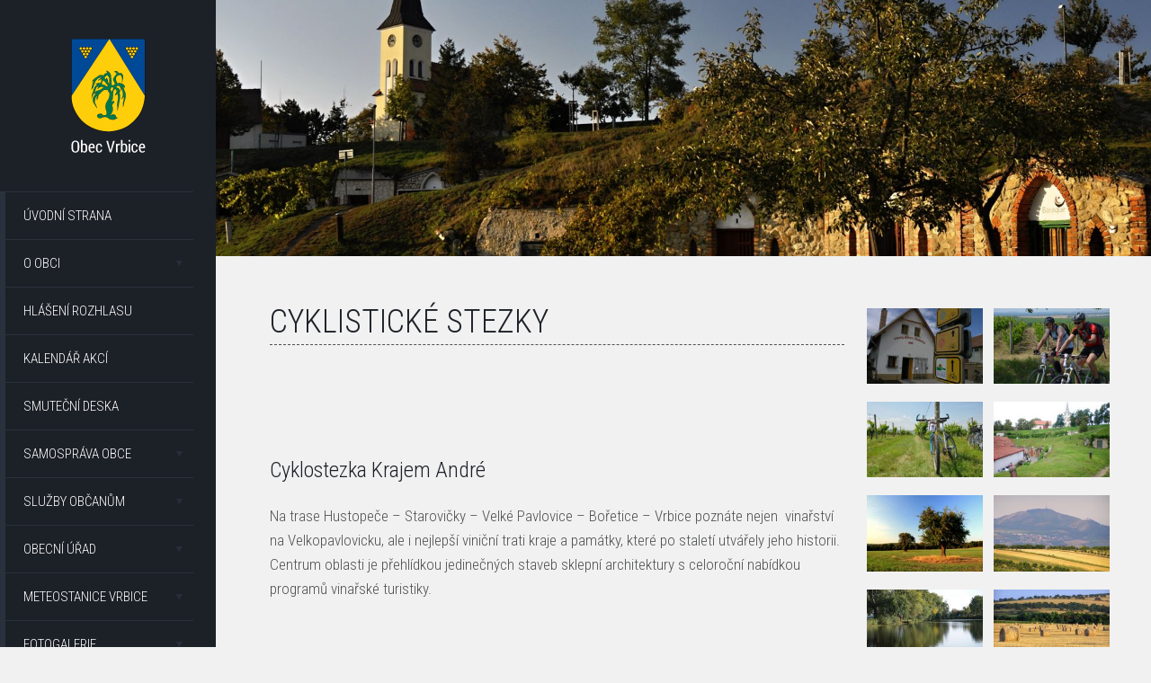

--- FILE ---
content_type: text/html; charset=UTF-8
request_url: https://www.vrbice.cz/turisticke-informace-cyklisticke-stezky?sid=ec1b8d1b30a371fa322136fb6f25b3e9
body_size: 5463
content:
<!DOCTYPE html>
<!--[if lt IE 7]>      <html class="no-js lt-ie9 lt-ie8 lt-ie7" lang="cs"> <![endif]-->
<!--[if IE 7]>         <html class="no-js lt-ie9 lt-ie8" lang="cs"> <![endif]-->
<!--[if IE 8]>         <html class="no-js lt-ie9" lang="cs"> <![endif]-->
<!--[if gt IE 8]><!--> <html class="no-js" lang="cs"> <!--<![endif]-->
<head>
        <meta charset="utf-8">
    <meta http-equiv="X-UA-Compatible" content="IE=edge,chrome=1">
    <meta http-equiv="content-language" content="cs" />
    <meta name="viewport" content="width=device-width, initial-scale=1">
            <meta name="robots" content="index, follow" />
        <title>Cyklistické stezky | Obec Vrbice</title>
    <meta name="description" content="Cyklistické stezky" />
    <meta name="keywords" content="Obec Vrbice, Jižní Morava, Vrbice, Modré hory" />
    <meta name="author" content="GRAWEB s.r.o., grafika a webdesign" />
        <link rel="stylesheet" href="/js/libs/magnific-popup/magnific-popup.css?v6">
    <link href="/layout/main.css?v6" rel="stylesheet" type="text/css" media="all" />
        <script src="/js/libs/modernizr-2.6.2.min.js"></script>
    <script src="/js/libs/jquery-1.10.2.min.js" type="text/javascript"></script>
    <script type='text/javascript' src='/admin/modules/system/javascript/presentation.js'></script>
</head>
<body>

<div id="mother">

    <div id="side-content">

        <div id="logo"><a href="/"><img src="/layout/images/logo.png" alt="Obec Vrbice" /><img class="logo-mobil" src="/layout/images/logo-mobil.png" alt="Obec Vrbice" /></a></div>

        <div id="menu-switch"></div>

        <div id="menu">
            <ul class="l1">
                                                                                                                                                                                                                                                                                                                        <li><a href="/">Úvodní strana</a></li>
                                                                                                                                                                                                                                                                                                                        <li class="closed has-submenu"><a href="/o-obci">O obci</a>                        <ul class="l2">
                                                                                                                                                                                                                                                                                                    <li><a href="/o-obci-historie">Historie</a></li>
                                                                                                                                                                                                                                                                                                    <li><a href="/o-obci-soucasnost">Současnost</a></li>
                                                                                                                                                                                                                                                                                                    <li><a href="/o-obci-vinarstvi">Vinařství</a></li>
                                                                                                                                                                                                                                                                                                    <li><a href="/o-obci-znak-prapor-pecet">Znak, vlajka</a></li>
                                                                                                                                                                                                                                                                                                    <li><a href="/o-obci-vrbecky-zpravodaj">Vrbecký zpravodaj</a></li>
                                                    </ul>
                        </li>
                                                                                                                                                                                                                                                                                                                        <li><a href="/hlaseni-rozhlasu">Hlášení rozhlasu</a></li>
                                                                                                                                                                                                                                                                                                                        <li><a href="/kalendar-akci">Kalendář akcí</a></li>
                                                                                                                                                                                                                                                                                                                        <li><a href="/smutecni-deska">Smuteční deska</a></li>
                                                                                                                                                                                                                                                                                                                        <li class="closed has-submenu"><a href="/samosprava-obce">Samospráva obce</a>                        <ul class="l2">
                                                                                                                                                                                                                                                                                                    <li><a href="/verejne-zasedani">Veřejné zasedání zastupitelstva</a></li>
                                                                                                                                                                                                                                                                                                    <li><a href="/samosprava-obce-zastupitelstvo">Zastupitelstvo</a></li>
                                                                                                                                                                                                                                                                                                    <li><a href="/samosprava-obce-vyhlasky-a-narizeni">Vyhlášky a nařízení</a></li>
                                                                                                                                                                                                                                                                                                    <li><a href="/rozpocet-a-hospodareni">Rozpočet a hospodaření</a></li>
                                                                                                                                                                                                                                                                                                    <li><a href="/uzemni-plan-obce-vrbice-uplne-zneni-po-zmene-c.-2">Územní plán obce Vrbice</a></li>
                                                    </ul>
                        </li>
                                                                                                                                                                                                                                                                                                                        <li class="closed has-submenu"><a href="/sluzby-obcanum">Služby občanům</a>                        <ul class="l2">
                                                                                                                                                                                                                                                                                                    <li><a href="/sluzby-obcanum-centrum-volneho-casu">Centrum volného času</a></li>
                                                                                                                                                                                                                                                                                                    <li><a href="/sluzby-obcanum-muzeum">Muzeum</a></li>
                                                                                                                                                                                                                                                                                                    <li><a href="/sluzby-obcanum-knihovna">Knihovna</a></li>
                                                                                                                                                                                                                                                                                                    <li><a href="/sluzby-obcanum-sberny-dvur">Sběrný dvůr</a></li>
                                                                                                                                                                                                                                                                                                    <li><a href="/firmy-a-podnikatele">Firmy a podnikatelé</a></li>
                                                                                                                                                                                                                                                                                                    <li><a href="/rezervace">Pronájem KD Vrbice</a></li>
                                                                                                                                                                                                                                                                                                    <li><a href="/multifunkcni-hriste">Multifunkční hřiště</a></li>
                                                                                                                                                                                                                                                                                                    <li><a href="/sluzby-obcanum-posta-partner-vrbice">Pošta Partner Vrbice</a></li>
                                                    </ul>
                        </li>
                                                                                                                                                                                                                                                                                                                        <li class="closed has-submenu"><a href="/obecni-urad">Obecní úřad</a>                        <ul class="l2">
                                                                                                                                                                                                                                                                                                    <li><a href="/obecni-urad-kontakty">Kontakty</a></li>
                                                                                                                                                                                                                                                                                                    <li><a href="/uredni-deska">Úřední deska</a></li>
                                                                                                                                                                                                                                                                                                    <li><a href="/povinne-zverejnovane-informace">Povinně zveřejňované informace</a></li>
                                                                                                                                                                                                                                                                                                    <li><a href="/obecni-urad-formulare-ou">Formuláře - OÚ</a></li>
                                                                                                                                                                                                                                                                                                    <li><a href="/obecni-urad-czech-point">Czech point</a></li>
                                                    </ul>
                        </li>
                                                                                                                                                                                                                                                                                                                        <li class="closed has-submenu"><a href="/o-obci-meteorologicka-stanice">Meteostanice Vrbice</a>                        <ul class="l2">
                                                                                                                                                                                                                                                                                                    <li><a href="http://data.ala1.com/chart/chart.php?probe=11359242" target="_blank">Meteorologické údaje na Vrbici</a></li>
                                                                                                                                                                                                                                                                                                    <li><a href="/souhrnne-stavy-za-r.-2012-2016">Souhrnné stavy za r. 2012-2016</a></li>
                                                    </ul>
                        </li>
                                                                                                                                                                                                                                                                                                                        <li class="closed has-submenu"><a href="/fotogalerie">Fotogalerie</a>                        <ul class="l2">
                                                                                                                                                                                                                                                                                                    <li><a href="/fotogalerie-kulturni-akce">Kulturní akce</a></li>
                                                                                                                                                                                                                                                                                                    <li><a href="/fotogalerie-nase-obec">Naše obec</a></li>
                                                    </ul>
                        </li>
                                                                                                                                                                                                                                                                                                                        <li class="closed has-submenu"><a href="/skolstvi">Školství</a>                        <ul class="l2">
                                                                                                                                                                                                                                                                                                    <li><a href="/skolstvi-zakladni-skola">Základní škola</a></li>
                                                                                                                                                                                                                                                                                                    <li><a href="/skolstvi-materska-skola">Mateřská škola</a></li>
                                                    </ul>
                        </li>
                                                                                                                                                                                                                                                                                                                        <li class="closed has-submenu"><a href="/spolky-a-sdruzeni">Spolky a sdružení</a>                        <ul class="l2">
                                                                                                                                                                                                                                                                                                    <li><a href="/spolky-a-sdruzeni-vinari-vrbice">Vinaři Vrbice</a></li>
                                                                                                                                                                                                                                                                                                    <li><a href="/spolky-a-sdruzeni-fk-vrbice-1959">FK Vrbice 1959</a></li>
                                                                                                                                                                                                                                                                                                    <li><a href="/spolky-a-sdruzeni-muzaci-z-vrbice">Mužáci z Vrbice</a></li>
                                                                                                                                                                                                                                                                                                    <li><a href="/spolky-a-sdruzeni-okolo-luze">Okolo Luže</a></li>
                                                                                                                                                                                                                                                                                                    <li><a href="/spolky-a-sdruzeni-kaminek">Kamínek</a></li>
                                                                                                                                                                                                                                                                                                    <li><a href="/spolky-a-sdruzeni-farnost-vrbice">Farnost Vrbice</a></li>
                                                                                                                                                                                                                                                                                                    <li><a href="/spolky-a-sdruzeni-myslivost">Myslivost</a></li>
                                                                                                                                                                                                                                                                                                    <li><a href="/spolky-a-sdruzeni-sdh-vrbice">SDH Vrbice</a></li>
                                                                                                                                                                                                                                                                                                    <li><a href="/damsky-spolek-babi-hora-z.s">Dámský spolek Babí hora</a></li>
                                                    </ul>
                        </li>
                                                                                                                                                                                                                                                                                                                        <li class="closed has-submenu"><a href="/dotace">Dotace</a>                        <ul class="l2">
                                                                                                                                                                                                                                                                                                    <li><a href="/dotace-obecni-urad">Obecní úřad</a></li>
                                                                                                                                                                                                                                                                                                    <li><a href="/dotace-oprava-krizu-1.etapa">Oprava křížů - 1.etapa</a></li>
                                                                                                                                                                                                                                                                                                    <li><a href="/sport-a-hrani-na-hristi-misto-chatovani-fk-vrbice-1959-z.s">Sport a hraní na hřišti místo chatování, FK VRBICE 1959,z.s.</a></li>
                                                                                                                                                                                                                                                                                                    <li><a href="/dotace-komunitni-centrum-vrbice">Komunitní centrum Vrbice</a></li>
                                                                                                                                                                                                                                                                                                    <li><a href="/kdo-si-hraje-nezlobi-to-plati-v-kazdem-veku">Kdo si hraje, nezlobí, to platí v každém věku</a></li>
                                                                                                                                                                                                                                                                                                    <li><a href="/dotace-vybaveni-jsdho-vrbice">Vybavení JSDHO Vrbice</a></li>
                                                                                                                                                                                                                                                                                                    <li><a href="/dotace-vrbecka-dedina">Vrbecká dědina</a></li>
                                                                                                                                                                                                                                                                                                    <li><a href="/to-co-jste-ted-vy-byli-jsme-i-my">To co jste teď vy, byli jsme i my…“</a></li>
                                                                                                                                                                                                                                                                                                    <li><a href="/dotace-oprava-mainclova-krize">Oprava Mainclova kříže</a></li>
                                                                                                                                                                                                                                                                                                    <li><a href="/zakladni-skola-vrbice-skola-pro-zivot">ZÁKLADNÍ ŠKOLA VRBICE - ŠKOLA PRO ŽIVOT</a></li>
                                                                                                                                                                                                                                                                                                    <li><a href="/vystavba-socialnich-bytu-v-obci-vrbice">VÝSTAVBA SOCIÁLNÍCH BYTŮ V OBCI VRBICE</a></li>
                                                                                                                                                                                                                                                                                                    <li><a href="/dotace-od-kaluba-po-rajculu">Od Kaluba po Rajčulu</a></li>
                                                                                                                                                                                                                                                                                                    <li><a href="/dedo-babi-pojdme-tvorit-2">Dědo, babi, pojďme tvořit!</a></li>
                                                                                                                                                                                                                                                                                                    <li><a href="/knihovna-vrbice-pc-a-konektivita">Knihovna Vrbice - PC a konektivita</a></li>
                                                                                                                                                                                                                                                                                                    <li><a href="/kulturni-dum-vrbice-sal-a-prisali">Kulturní dům Vrbice - sál a přísálí</a></li>
                                                                                                                                                                                                                                                                                                    <li><a href="/pasportizace-vinnych-sklepu-a-majetku-na-uzemi-obce-vrbice">Pasportizace vinných sklepů a majetku na území obce Vrbice</a></li>
                                                                                                                                                                                                                                                                                                    <li><a href="/dotace-dotace-obce-vrbice">Poskytnutí dotace z JMK na pořízení nákladního přívěsu VEZEKO pro Sbor dobrovolných hasičů Obce Vrbice</a></li>
                                                                                                                                                                                                                                                                                                    <li><a href="/porizeni-noveho-dopravniho-automobilu-fiat-ducato-pro-sbor-dobrovolnych-hasicu-obce-vrbice">Pořízení nového dopravního automobilu FIAT Ducato pro Sbor dobrovolných hasičů Obce Vrbice</a></li>
                                                                                                                                                                                                                                                                                                    <li><a href="/vystavba-multifunkcniho-hriste-za-budu-hodovu">Výstavba multifunkčního hřiště "Za búdú hodovú"</a></li>
                                                                                                                                                                                                                                                                                                    <li><a href="/spolocne-pre-zachovanie-a-rozvoj-lokalnej-kulturnej-identity">Spoločne pre zachovanie a rozvoj lokálnej kultúrnej identity</a></li>
                                                                                                                                                                                                                                                                                                    <li><a href="/dotace-vrbice-mistni-rozhlas">Vrbice - místní rozhlas</a></li>
                                                                                                                                                                                                                                                                                                    <li><a href="/dotace-hrbitovni-kriz-vrbice">Hřbitovní kříž Vrbice</a></li>
                                                                                                                                                                                                                                                                                                    <li><a href="/dotace-vrbice-detem">Vrbice dětem</a></li>
                                                                                                                                                                                                                                                                                                    <li><a href="/dotace-oprava-sochy-sv.-aloise">OPRAVA SOCHY SV. ALOISE</a></li>
                                                                                                                                                                                                                                                                                                    <li><a href="/dotace-kriz-u-kaluba">Kříž u Kaluba</a></li>
                                                                                                                                                                                                                                                                                                    <li><a href="/dotace-fve-cov-vrbice">FVE ČOV Vrbice</a></li>
                                                                                                                                                                                                                                                                                                    <li><a href="/ms-vrbice-optimalizace-kuchyne">MŠ Vrbice optimalizace kuchyně</a></li>
                                                                                                                                                                                                                                                                                                    <li><a href="/mistni-energeticka-koncepce-obce-vrbice">Místní energetická koncepce obce Vrbice</a></li>
                                                    </ul>
                        </li>
                                                                                                                                                                                                                                                                                                                        <li class="active open has-submenu"><a href="/turisticke-informace">Turistické informace</a>                        <ul class="l2">
                                                                                                                                                                                                                                                                                                    <li class="active"><a href="/turisticke-informace-cyklisticke-stezky">Cyklistické stezky</a></li>
                                                                                                                                                                                                                                                                                                    <li><a href="/turisticke-informace-modre-hory">Modré hory</a></li>
                                                    </ul>
                        </li>
                                                                                                                                                                                                                                                                                                                        <li><a href="/audit-family-friendly-community">Audit Family Friendly Community</a></li>
                            </ul>
        </div>
        <div class="copyright">
            <a href="https://www.graweb.com" title="Tvorba WWW"><img src="/layout/images/logo-graweb.png" alt="Logo kreativní agentura GRAWEB" /><span>Vytvořila kreativní agentura</span> </a>
        </div>

    </div>

    <div id="main-content">
                    <div id="slider">
                <div class="slider-inner">
                <div class="slides">
                                            <div class="slide">
                            <img src="/obrazky-soubory/vrbice-75d2d.jpg" alt="Stárci" />
                        </div>
                                                            </div>
                                </div>
            </div>
        
        <div id="content" class="cols cols2">
            <div class="col col1" id="main-col">



                            
    <h1>Cyklistické stezky</h1>





    <div class="spc">

        <h3>&nbsp;</h3>

<h3>&nbsp;</h3>

<h3>Cyklostezka Krajem André</h3>

<div>
<div>Na trase Hustopeče – Starovičky – Velké Pavlovice – Bořetice – Vrbice poznáte nejen&nbsp; vinařství na Velkopavlovicku, ale i nejlepší viniční trati kraje a památky, které po staletí utvářely jeho historii.&nbsp; Centrum oblasti je přehlídkou jedinečných staveb sklepní architektury s celoroční nabídkou programů vinařské turistiky.</div>

<div>&nbsp;</div>
</div>

<h3>Cyklostezka&nbsp;Modré Hory</h3>

<div>Pět obcí v nejjižnějším cípu Moravy, to je souhrn spousty nej, která můžete na Moravě najít a zažít. Tento vinařský mikroregion Vás příjemně překvapí v každém ročním období. Vždy zde najdete něco, co vám zde, tedy ve středu Evropy, připomene kraje mnohem jižnější, ale přitom můžete být pyšní, že tuto krásu máme doma, v naší vlasti.</div>

<div><a href="http://www.modrehory.cz/cyklostezky-v-modrych-horach">http://www.modrehory.cz/cyklostezky-v-modrych-horach</a></div>

<div><a href="http://www.modrehory.cz/pesi-stezky-v-modrych-horach">http://www.modrehory.cz/pesi-stezky-v-modrych-horach</a></div>

<h3>Velkopavlovická stezka</h3>

<p>Trasa stezky procházející národopisnou oblastí <strong>Hanáckého Slovácka</strong> nabízí pestrý výběr terénu pro všechny kategorie cyklistů. Jižní větev stezky prochází <strong>rovinami Dolnomoravského úvalu</strong>, severní průběh stezky zdobí <strong>zvlněný terén Ždánického lesa</strong>.</p>

<h3>Moravská vinná - Velkopavlovická</h3>

<p>Vinařská magistrála spojuje starobylé <a href="http://www.stezky.cz/Sklepni-ulicky/Znojemska-vinarska-podoblast/Znojmo.aspx" target="_blank">Znojmo</a> se slováckou metropolí <a href="http://www.stezky.cz/Partnerske-obce/Slovacko/Uherske-Hradiste.aspx" target="_blank">Uherským Hradištěm</a> a nabízí putování regionem, který zdobí víno, bohatá historie i živé tradice. Červeně značená Moravská vinná stezka prochází všemi moravskými vinařskými podoblastmi a protíná sedm z deseti okruhů místních vinařských stezek. Na její trase leží 70 vinařských obcí, desítka chráněných přírodních lokalit i významné historické a architektonické památky kraje.<br />
&nbsp;</p>

<p>Více informací naleznete na <a href="http://www.vinarske.stezky.cz">www.vinarske.stezky.cz</a></p>
        

        
    </div>


        


            </div>
                                                                    <div class="col col2" id="right-col">
                                                <div class="images">    <a href="/obrazky-soubory/sklep-sedlacek-5cfc0.jpg" rel='prettyphoto[gal]' title='-'><img src="/obrazky-soubory/sklep-sedlacek-4f90a.jpg" alt="" /></a>
                <a href="/obrazky-soubory/011_andre_2014_jana_rozkova-700x463-38cb8.jpg" rel='prettyphoto[gal]' title='-'><img src="/obrazky-soubory/011_andre_2014_jana_rozkova-700x463-b6bd0.jpg" alt="" /></a>
                <a href="/obrazky-soubory/dsc_0107-b1521-864c5.jpg" rel='prettyphoto[gal]' title='-'><img src="/obrazky-soubory/dsc_0107-b1521-f1c5c.jpg" alt="" /></a>
                <a href="/obrazky-soubory/v50172_krajem-andre-3-b35d7.jpg" rel='prettyphoto[gal]' title='-'><img src="/obrazky-soubory/v50172_krajem-andre-3-aad1c.jpg" alt="" /></a>
                <a href="/obrazky-soubory/foto-1-c1f10.jpg" rel='prettyphoto[gal]' title='-'><img src="/obrazky-soubory/foto-1-14dfd.jpg" alt="" /></a>
                <a href="/obrazky-soubory/foto-134-24949.jpg" rel='prettyphoto[gal]' title='-'><img src="/obrazky-soubory/foto-134-61954.jpg" alt="" /></a>
                <a href="/obrazky-soubory/foto-15-f6705.jpg" rel='prettyphoto[gal]' title='-'><img src="/obrazky-soubory/foto-15-19af9.jpg" alt="" /></a>
                <a href="/obrazky-soubory/foto-159-7f5ad.jpg" rel='prettyphoto[gal]' title='-'><img src="/obrazky-soubory/foto-159-e90aa.jpg" alt="" /></a>
        </div>            
                </div>
                    </div>
    </div>
</div> 
<script src="/js/libs/jquery.bxslider/jquery.bxslider.min.js" type="text/javascript"></script>
<script src="/js/libs/wookmark/jquery.wookmark.min.js" type="text/javascript"></script>
<script src="/js/libs/magnific-popup/jquery.magnific-popup.min.js?v6" type="text/javascript"></script>
<script src="/js/libs/jquery.tipsy.js" type="text/javascript"></script>
<script src="/js/trans.php?Lang=cs" type="text/javascript"></script>
<script src="/js/plugins.js?v6" type="text/javascript"></script>
<script src="/js/script.js?v6" type="text/javascript"></script>
<script src="/js/main.js" type="text/javascript"></script>

<script>
  (function(i,s,o,g,r,a,m){i['GoogleAnalyticsObject']=r;i[r]=i[r]||function(){
  (i[r].q=i[r].q||[]).push(arguments)},i[r].l=1*new Date();a=s.createElement(o),
  m=s.getElementsByTagName(o)[0];a.async=1;a.src=g;m.parentNode.insertBefore(a,m)
  })(window,document,'script','//www.google-analytics.com/analytics.js','ga');

  ga('create', 'UA-4757791-57', 'auto');
  ga('send', 'pageview');

</script>
</body>
</html>